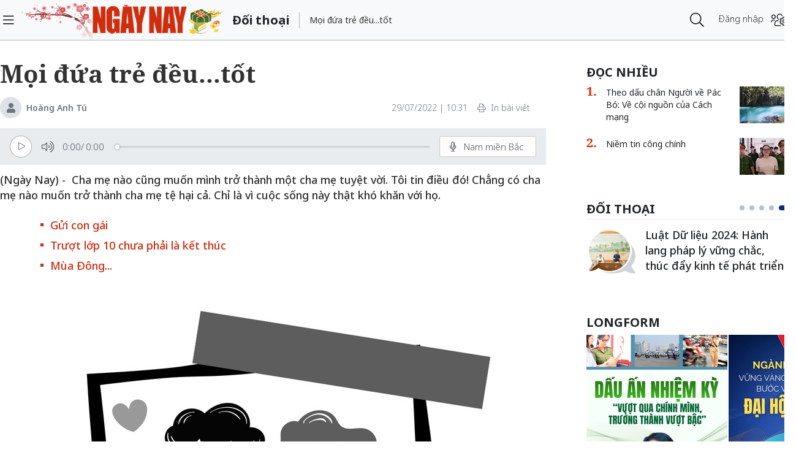

--- FILE ---
content_type: text/html;charset=utf-8
request_url: https://ngaynay.vn/moi-dua-tre-deutot-post123308.html
body_size: 17843
content:
<!DOCTYPE html> <html lang="vi"> <head> <title>Mọi đứa trẻ đều...tốt </title> <meta name="description" content="(Ngày Nay) -  Cha mẹ nào cũng muốn mình trở thành một cha mẹ tuyệt vời. Tôi tin điều đó! Chẳng có cha mẹ nào muốn trở thành cha mẹ tệ hại cả. Chỉ là vì cuộc sống này thật khó khăn với họ."/> <meta name="keywords" content="trẻ em,Mọi đứa trẻ đều tốt"/> <meta name="news_keywords" content="trẻ em,Mọi đứa trẻ đều tốt"/> <meta http-equiv="Content-Type" content="text/html; charset=utf-8"/> <meta http-equiv="X-UA-Compatible" content="IE=edge"/> <meta http-equiv="refresh" content="1200"/> <meta name="revisit-after" content="1 days"/> <meta name="viewport" content="width=device-width, initial-scale=1"/> <meta http-equiv="content-language" content="vi"/> <link rel="dns-prefetch" href="//static.ngaynay.vn"/> <link rel="dns-prefetch" href="//www.google-analytics.com"/> <link rel="dns-prefetch" href="//www.googletagmanager.com"/> <link rel="dns-prefetch" href="//stc.za.zaloapp.com"/> <link rel="dns-prefetch" href="//fonts.googleapis.com"/> <script>var cmsConfig={domainDesktop:"https://ngaynay.vn",domainMobile:"https://ngaynay.vn",domainStatic:"https://static.ngaynay.vn/2020/web",domainLog:"https://log.ngaynay.vn",siteId:0,adsLazy:true,loggingUrl:"https://log.ngaynay.vn/log?data=eyJzaXRlSWQiOjAsICJwbGF0Zm9ybSI6MSwgInVybCI6Imh0dHBzOi8vbmdheW5heS52bi9kb2ktdGhvYWkvIn0="};var USER_AGENT=window.navigator&&window.navigator.userAgent||"";var IS_MOBILE=/Android|webOS|iPhone|iPad|iPod|BlackBerry|Windows Phone|IEMobile|Mobile Safari|Opera Mini/i.test(USER_AGENT);var IS_REDIRECT=false;if(IS_MOBILE&&!getCookie("isMobile")){setCookie("isMobile",1,30);window.location=window.location.pathname+window.location.search;IS_REDIRECT=true}else{if(getCookie("isMobile")){setCookie("isMobile",1,-1);window.location=window.location.pathname+window.location.search;IS_REDIRECT=true}}function setCookie(c,d,b){var f=new Date;f.setTime(f.getTime()+b*24*60*60*1000);var a="expires="+f.toUTCString();document.cookie=c+"="+d+"; "+a+";path=/;"}function getCookie(b){var c=document.cookie.indexOf(b+"=");var a=c+b.length+1;if(!c&&b!==document.cookie.substring(0,b.length)){return null}if(c===-1){return null}var d=document.cookie.indexOf(";",a);if(d===-1){d=document.cookie.length}return unescape(document.cookie.substring(a,d))};</script> <meta name="robots" content="index,follow,noarchive"/> <meta name="GOOGLEBOT" content="index,follow,noarchive"/> <link rel="shortcut icon" href="https://static.ngaynay.vn/2020/web/styles/img/favicon.ico" type="image/x-icon"/> <meta property="fb:pages" content="1100051476686275"/> <link rel="canonical" href="https://ngaynay.vn/moi-dua-tre-deutot-post123308.html"/> <meta property="og:site_name" content=""/> <meta property="og:rich_attachment" content="true"/> <meta property="og:type" content="article"/> <meta property="og:url" content="https://ngaynay.vn/post-123308.html"/> <meta property="og:image" content="https://image.ngaynay.vn/1200x630/Uploaded/2026/bcivtqvp/2022_07_29/tre-con2-6646.jpg"/> <meta property="og:image:width" content="600"/> <meta property="og:image:height" content="315"/> <meta property="og:title" content="Mọi đứa trẻ đều...tốt "/> <meta property="og:description" content="(Ngày Nay) -  Cha mẹ nào cũng muốn mình trở thành một cha mẹ tuyệt vời. Tôi tin điều đó! Chẳng có cha mẹ nào muốn trở thành cha mẹ tệ hại cả. Chỉ là vì cuộc sống này thật khó khăn với họ."/> <meta property="article:tag" content="trẻ em,Mọi đứa trẻ đều tốt"/> <meta property="article:section" content="Đối thoại"/> <meta property="article:published_time" content="2022-07-29T10:31:19+0700"/> <meta property="article:modified_time" content="2022-07-29T10:31:19+0700"/> <link rel="preload" href="https://static-cms-ngaynay.epicdn.me/2020/web/styles/css/main.min-1.7.1.css" as="style"> <link rel="stylesheet" href="https://static-cms-ngaynay.epicdn.me/2020/web/styles/css/main.min-1.7.1.css"/> <script type="text/javascript">(function(d,e,j,h,f,c,b){d.GoogleAnalyticsObject=f;d[f]=d[f]||function(){(d[f].q=d[f].q||[]).push(arguments)},d[f].l=1*new Date();c=e.createElement(j),b=e.getElementsByTagName(j)[0];c.async=1;c.src=h;b.parentNode.insertBefore(c,b)})(window,document,"script","//www.google-analytics.com/analytics.js","ga");if(!IS_REDIRECT){ga("create","UA-70876419-1","auto");ga("create","UA-92738947-1","auto","clientTracker");ga("send","pageview");ga("clientTracker.send","pageview")};</script> <script async src="https://www.googletagmanager.com/gtag/js?id=G-4YTJR59M4V"></script> <script>if(!IS_REDIRECT){window.dataLayer=window.dataLayer||[];function gtag(){dataLayer.push(arguments)}gtag("js",new Date());gtag("config","G-4YTJR59M4V")};</script> <script async defer src="https://static.ngaynay.vn/2020/web/js/analytics.min.js?v=1.0"></script> <script src="https://ngaynay.vn/ads?object_type=2&object_id=9"></script> <script async src="https://sp.zalo.me/plugins/sdk.js"></script> <script type="application/ld+json">{"@context": "http://schema.org","@type": "Organization","name": "","url": "https://ngaynay.vn","logo": "https://static.ngaynay.vn/2020/web/styles/img/ngaynay_share.png","contactPoint": [{"@type": "ContactPoint","telephone": "+84-962-341-234","contactType": "customer service"}]}</script><script type="application/ld+json">{"@context" : "http://schema.org","@type" : "WebSite","name" : "Đối thoại","url" : "https://ngaynay.vn/doi-thoai/"}</script><script type="application/ld+json">{"@context":"http://schema.org","@type":"BreadcrumbList","itemListElement":[{"@type":"ListItem","position":1,"item":{"@id":"https://ngaynay.vn/doi-thoai/","name":"Đối thoại"}}]}</script><script type="application/ld+json">{"@context": "http://schema.org","@type": "NewsArticle","mainEntityOfPage":{"@type":"WebPage","@id":"https://ngaynay.vn/moi-dua-tre-deutot-post123308.html"},"headline": "Mọi đứa trẻ đều...tốt","description": "(Ngày Nay) -  Cha mẹ nào cũng muốn mình trở thành một cha mẹ tuyệt vời. Tôi tin điều đó! Chẳng có cha mẹ nào muốn trở thành cha mẹ tệ hại cả. Chỉ là vì cuộc sống này thật khó khăn với họ.","image": {"@type": "ImageObject","url": "https://image.ngaynay.vn/1200x630/Uploaded/2026/bcivtqvp/2022_07_29/tre-con2-6646.jpg","width" : 720,"height" : 480},"datePublished": "2022-07-29T10:31:19+0700","dateModified": "2022-07-29T10:31:19+0700","author": {"@type": "Person","name": "Hoàng Anh Tú"},"publisher": {"@type": "Organization","name": "","logo": {"@type": "ImageObject","url": "https://static.ngaynay.vn/2020/web/styles/img/ngaynay_share.png"}}}</script></head> <body> <div class="wrapper detail-page "> <header class="site-header"> <div class="container"> <div class="row"> <div class="col-26 order-3"> <div class="page-heading"> <a id="header-article-zone" href="#" class="article-cate"><h2></h2></a> <span class="article-title" id="header-article-title"></span> </div> </div> <div class="col-5 order-2"> <a href="/" class="site-header__logo" title="">NgayNay.vn</a> </div> <div class="col-1 order-1"> <button class="site-header__menu-button h-100"> <i class="fal fa-bars"></i> </button> </div> <div class="col-7 justify-content-end d-flex order-3"> <div class="site-header__more search-login"> <div class="search-wrap"> <input type="text" class="search-input txtsearch" placeholder="Nhập từ khóa tìm kiếm"> <button class="search-button btn_search"><i class="fal fa-search"></i></button> </div> <div class="login-wrap dropdown" id="header-profile"> <a href="javascript:void(0);" class="login-button" onclick="ME.loginDialog();"> <span class="text-login">Đăng nhập</span> <i onclick="ME.loginDialog();" title="Đăng nhập" class="fal fa-users-cog"></i> </a> </div> </div> </div> </div> </div> </header> <nav class="desktop-nav"> <section class="first-nav"> <ul class="menu"> <li> <a href="https://ngaynay.vn" title="Trang chủ">Trang chủ</a> </li> <li data-id="99" class="red-bg "> <a href="https://ngaynay.vn/pay/" title="Special Today">Special Today</a> </li> <li data-id="47" class=""> <a href="https://ngaynay.vn/van-hoa/" title="Văn hoá">Văn hoá</a> </li> <li data-id="73" class=""> <a href="https://ngaynay.vn/giao-duc/" title="Giáo dục">Giáo dục</a> </li> <li data-id="81" class=""> <a href="https://ngaynay.vn/khoa-hoc/" title="Khoa học">Khoa học</a> <i class="fal fa-angle-right"></i> <section class="second-nav"> <h3 class="heading-cate">Khoa học</h3> <ul class="menu__sub"> <li data-id="28"><a href="https://ngaynay.vn/moi-truong/" title="Môi trường">Môi trường</a></li> <li data-id="69"><a href="https://ngaynay.vn/cong-nghe/" title="Công nghệ">Công nghệ</a></li> </ul> </section> </li> <li data-id="83" class=""> <a href="https://ngaynay.vn/di-san/" title="Di sản">Di sản</a> </li> <li data-id="29" class=""> <a href="https://ngaynay.vn/suc-khoe/" title="Sức khỏe">Sức khỏe</a> <i class="fal fa-angle-right"></i> <section class="second-nav"> <h3 class="heading-cate">Sức khỏe</h3> <ul class="menu__sub"> <li data-id="40"><a href="https://ngaynay.vn/song-an-toan/" title="Sống an toàn">Sống an toàn</a></li> <li data-id="42"><a href="https://ngaynay.vn/dinh-duong/" title="Dinh dưỡng">Dinh dưỡng</a></li> <li data-id="44"><a href="https://ngaynay.vn/thuoc-hay/" title="Thuốc hay">Thuốc hay</a></li> </ul> </section> </li> <li data-id="3" class=""> <a href="https://ngaynay.vn/tam-nhin-unesco/" title="Tầm nhìn UNESCO">Tầm nhìn UNESCO</a> </li> <li data-id="30" class=""> <a href="https://ngaynay.vn/du-lich/" title="Du lịch">Du lịch</a> <i class="fal fa-angle-right"></i> <section class="second-nav"> <h3 class="heading-cate">Du lịch</h3> <ul class="menu__sub"> <li data-id="45"><a href="https://ngaynay.vn/diem-den/" title="Điểm đến">Điểm đến</a></li> <li data-id="46"><a href="https://ngaynay.vn/trai-nghiem/" title="Trải nghiệm">Trải nghiệm</a></li> <li data-id="49"><a href="https://ngaynay.vn/khach-san/" title="Khách sạn">Khách sạn</a></li> <li data-id="50"><a href="https://ngaynay.vn/am-thuc/" title="Ẩm thực">Ẩm thực</a></li> <li data-id="48"><a href="https://ngaynay.vn/phuong-tien/" title="Phương tiện">Phương tiện</a></li> </ul> </section> </li> <li data-id="80" class=""> <a href="https://ngaynay.vn/Datnuoc-Connguoi/" title="Đất nước - Con người">Đất nước - Con người</a> </li> <li data-id="5" class=""> <a href="https://ngaynay.vn/the-gioi/" title="Thế giới">Thế giới</a> <i class="fal fa-angle-right"></i> <section class="second-nav"> <h3 class="heading-cate">Thế giới</h3> <ul class="menu__sub"> <li data-id="7"><a href="https://ngaynay.vn/binh-luan/" title="Bình luận">Bình luận</a></li> <li data-id="35"><a href="https://ngaynay.vn/ho-so/" title="Hồ sơ">Hồ sơ</a></li> </ul> </section> </li> <li data-id="2" class=""> <a href="https://ngaynay.vn/van-hoa-doanh-nghiep/" title="Văn hóa Doanh nghiệp">Văn hóa Doanh nghiệp</a> </li> <li data-id="16" class=""> <a href="https://ngaynay.vn/khong-gian-song-1/" title="Không gian sống">Không gian sống</a> </li> <li data-id="100" class=""> <a href="https://ngaynay.vn/phat-trien-ben-vung/" title="Phát triển bền vững">Phát triển bền vững</a> <i class="fal fa-angle-right"></i> <section class="second-nav"> <h3 class="heading-cate">Phát triển bền vững</h3> <ul class="menu__sub"> <li data-id="102"><a href="https://ngaynay.vn/chuyen-doi-so/" title="Chuyển đổi số">Chuyển đổi số</a></li> <li data-id="103"><a href="https://ngaynay.vn/kinh-te-xanh/" title="Kinh tế xanh">Kinh tế xanh</a></li> <li data-id="101"><a href="https://ngaynay.vn/csr/" title="CSR">CSR</a></li> </ul> </section> </li> <li data-id="104" class=""> <a href="https://ngaynay.vn/xu-huong/" title="Xu hướng">Xu hướng</a> <i class="fal fa-angle-right"></i> <section class="second-nav"> <h3 class="heading-cate">Xu hướng</h3> <ul class="menu__sub"> <li data-id="105"><a href="https://ngaynay.vn/lam-dep-1/" title="Làm đẹp">Làm đẹp</a></li> <li data-id="107"><a href="https://ngaynay.vn/thoi-trang/" title="Thời trang">Thời trang</a></li> <li data-id="108"><a href="https://ngaynay.vn/tieu-dung/" title="Tiêu dùng">Tiêu dùng</a></li> <li data-id="109"><a href="https://ngaynay.vn/giai-tri-1/" title="Giải trí">Giải trí</a></li> <li data-id="106"><a href="https://ngaynay.vn/the-thao-1/" title="Thể thao">Thể thao</a></li> <li data-id="110"><a href="https://ngaynay.vn/talk/" title="Talk &amp; See">Talk &amp; See</a></li> <li data-id="111"><a href="https://ngaynay.vn/trending/" title="Trending">Trending</a></li> </ul> </section> </li> <li><span class="w-100 border-top mt-3 mb-3"></span></li> <li data-id="91" class=""> <a href="https://ngaynay.vn/phatgiao/" title="Phật giáo" target="_blank">Phật giáo</a> </li> <li data-id="68" class=""> <a href="https://ngaynay.vn/xe/" title="Xe và Công nghệ" target="_blank">Xe và Công nghệ</a> </li> <li data-id="98" class=""> <a href="https://ngaynay.vn/e-paper/" title="E-PAPER">E-PAPER</a> </li> <li data-id="78" class=""> <a href="https://ngaynay.vn/news-game/" title="News Game">News Game</a> </li> <li data-id="77" class=""> <a href="https://ngaynay.vn/Longform/" title="Longform">Longform</a> </li> </ul> </section> </nav> <div class="site-body"> <div class="container"> <div class="row justify-content-between"> <div class="col"> <ul class="breadcrumb breadcrumb--detail"> <li class="main-cate is-active"> <a href="https://ngaynay.vn/doi-thoai/" title="Đối thoại">Đối thoại</a> </li> </ul> </div> <div class="w-100"></div> <div class="col-27"> <article class="article"> <header class="article__header"> <h1 class="article__title cms-title"> Mọi đứa trẻ đều...tốt </h1> <div class="article__meta"> <span class="author-zone"> <i class="fal fa-user"></i> <a href="#" title="Hoàng Anh Tú" class="name cms-author">Hoàng Anh Tú</a> </span> <span class="time"> <time datetime="2022-07-29T10:31:19+0700">29/07/2022 | 10:31</time> <meta class="cms-date" itemprop="datePublished" content="2022-07-29T10:31:19+0700"> </span> <a href="javascript:voice(0);" class="print sendprint"> <i class="fal fa-print"></i> <span>In bài viết</span> </a> <div class="social-share"> <div class="fb-wrap"> <div class="fb-like" data-href="https://ngaynay.vn/post-123308.html" data-width="" data-layout="button_count" data-action="like" data-size="small" data-share="true"></div> </div> </div> </div> <div style="display: none" class="tts-player" data-src="https://cms-tts-ai.zdn.vn/ea27b7d58601e7776940f254c2503ccc/69722db2/ngaynay/2022/07/29/123308/1.m4a" data-index="0"> <video class="player"> <source data-src="https://cms-tts-ai.zdn.vn/ea27b7d58601e7776940f254c2503ccc/69722db2/ngaynay/2022/07/29/123308/1.m4a"> </video> </div> <div style="display: none" class="tts-player" data-src="https://cms-tts-ai.zdn.vn/6db1d72ed3273669e3eb7fa7340cd69c/69722db2/ngaynay/2022/07/29/123308/2.m4a" data-index="1"> <video class="player"> <source data-src="https://cms-tts-ai.zdn.vn/6db1d72ed3273669e3eb7fa7340cd69c/69722db2/ngaynay/2022/07/29/123308/2.m4a"> </video> </div> <div style="display: none" class="tts-player" data-src="https://cms-tts-ai.zdn.vn/9c360022737d63d9b0a28acd9a0fb117/69722db2/ngaynay/2022/07/29/123308/6.m4a" data-index="2"> <video class="player"> <source data-src="https://cms-tts-ai.zdn.vn/9c360022737d63d9b0a28acd9a0fb117/69722db2/ngaynay/2022/07/29/123308/6.m4a"> </video> </div> <div style="display: none" class="tts-player" data-src="https://cms-tts-ai.zdn.vn/4e16cf1c739c129e331973d9c2049934/69722db2/ngaynay/2022/07/29/123308/7.m4a" data-index="3"> <video class="player"> <source data-src="https://cms-tts-ai.zdn.vn/4e16cf1c739c129e331973d9c2049934/69722db2/ngaynay/2022/07/29/123308/7.m4a"> </video> </div> <div class="bm-player is-active"> <div class="left"> <button class="play-button"> <span><i class="fi-play"></i></span> </button> <span class="mute-wrap"> <button class="mute-button"> <i class="fi-volume"></i> </button> <div class="volume-slider" id="volume-slider"> <div class="volume-slider-handle"></div> </div> </span> <div class="time-display"> <span class="current">0:00</span> <span class="separator"> / </span> <span class="duration">0:00</span> <span class="live"></span> </div> <div class="progress-bar" id="progress-bar"> <span class="bg"></span> <div class="wrap-recent"> <span class="fill-recent"> <span class="current_time">0:00</span> </span> </div> </div> </div> <div class="right"> <span> <button class="select-voice" data-toggle="dropdown" id="bm-player-dropdownbtn" aria-haspopup="true" aria-expanded="false"> <i class="fi-microphone-alt"></i> <span>Nam miền Bắc</span> </button> <div class="dropdown-menu bm-dropdown-menu voice-board" aria-labelledby="bm-player-dropdownbtn"> <ul> <li> <div class="voice-name" data-display-name="Nam miền Bắc" data-voice-id="1"> <i class="fi-waveform"></i> <span>Nam miền Bắc</span> </div> </li> <li> <div class="voice-name" data-display-name="Nữ miền Bắc" data-voice-id="2"> <i class="fi-waveform"></i> <span>Nữ miền Bắc</span> </div> </li> <li> <div class="voice-name" data-display-name="Nữ miền Nam" data-voice-id="3"> <i class="fi-waveform"></i> <span>Nữ miền Nam</span> </div> </li> <li> <div class="voice-name" data-display-name="Nam miền Nam" data-voice-id="4"> <i class="fi-waveform"></i> <span>Nam miền Nam</span> </div> </li> </ul> </div> </span> <button class="close-player"></button> </div> </div> <div class="clearfix"></div> <div class="article__sapo cms-desc"> (Ngày Nay) -&nbsp; Cha mẹ nào cũng muốn mình trở thành một cha mẹ tuyệt vời. Tôi tin điều đó! Chẳng có cha mẹ nào muốn trở thành cha mẹ tệ hại cả. Chỉ là vì cuộc sống này thật khó khăn với họ.</div> <div id="adsWeb_AdsArticleAfterSapo" class="banner clearfix" data-platform="1" data-position="Web_AdsArticleAfterSapo"> <script>if(typeof Web_AdsArticleAfterSapo!="undefined"){window.CMS_BANNER.pushAds(Web_AdsArticleAfterSapo,"adsWeb_AdsArticleAfterSapo")}else{document.getElementById("adsWeb_AdsArticleAfterSapo").style.display="none"};</script> </div> <div class="article__relate-1 cms-relate"> <div class="box-content"> <article class="story"> <h5 class="story__heading"> <a class="cms-link" href="https://ngaynay.vn/gui-con-gai-post122846.html" title="Gửi con gái "> Gửi con gái </a> </h5> </article> <article class="story"> <h5 class="story__heading"> <a class="cms-link" href="https://ngaynay.vn/truot-lop-10-chua-phai-la-ket-thuc-post122845.html" title="Trượt lớp 10 chưa phải là kết thúc"> Trượt lớp 10 chưa phải là kết thúc </a> </h5> </article> <article class="story"> <h5 class="story__heading"> <a class="cms-link" href="https://ngaynay.vn/mua-dong-post122593.html" title="Mùa Đông... "> Mùa Đông... </a> </h5> </article> </div> </div> </header> <div class="article__body cms-body " itemprop="articleBody"> <table class="picture" align="center"> <tbody> <tr> <td class="pic"><img data-image-id="320982" src="[data-uri]" data-width="3000" data-height="3000" data-photo-original-src="" cms-photo-caption="" class="lazyload cms-photo" data-src="https://image.ngaynay.vn/w760/Uploaded/2026/bcivtqvp/2022_07_29/tre-con2-4578.jpg" alt="Mọi đứa trẻ đều...tốt ảnh 1"></td> </tr> <tr> </tr> </tbody> </table> <p style="text-align: justify;">Cha mẹ nào mà không muốn con chính trực, trung thực đúng không? Nhưng đôi khi chúng ta vẫn phải nói dối trước mặt con khi từ chối lời mời, rủ của bạn bè, khi trả lời một ai đó mà chúng ta không thể thẳng thắn, thành thật với họ, sợ họ tổn thương, nên chúng ta nói dối. </p> <p style="text-align: justify;">Còn chưa kể, vì cuộc sống này quá khó khăn, đôi khi ta phải gù lưng để sống, phải quanh co để tránh, phải dối trá để bảo vệ bản thân và gia đình, thậm chí, phải làm sai để có tiền cho con ăn học, cho sinh hoạt gia đình, cho công ăn việc làm.</p> <p style="text-align: justify;">Ngay cả những thú vui mà hầu hết cha mẹ đều rất thích thú như chụp ảnh con đăng Facebook. Bắt con buông điện thoại xuống, ra ngoài kia vận động cơ thể đi. Rồi chúng ta khư khư chiếc điện thoại, chụp hình con đang chơi, hì hụi tìm câu chữ viết status để lấy thật nhiều like.</p> <p style="text-align: justify;">Rồi còn cả tá ví dụ khác như dạy con không được nói xấu bạn bè nhưng chính ta lại thị phi về những người xung quanh, thậm chí, những người xa lạ... Chúng ta chứ không phải nền giáo dục nước nhà đã làm ra con cái chúng ta. Chúng ta chứ không phải những đứa bạn xấu của con mới khiến con cái chúng ta hư. </p> <p style="text-align: justify;">Tôi vẫn bảo lưu quan điểm: Con cái hư là do cha mẹ hỏng. Tôi nhìn hàng ngàn đứa trẻ hư rồi và tất thảy chúng đều được sinh ra bởi những cha mẹ hỏng. Có thể cha mẹ chúng rất hiền lành, công dân tốt nhưng họ hỏng vì họ không đủ kiến thức dạy con, họ phải mưu sinh đến quên cả bản thân họ. </p> <p style="text-align: justify;">Tôi không trách họ vì ai cũng phải làm lụng để tồn tại nhưng sinh con ra và để con như cây cỏ thì sai rồi. Ít nhất, hãy để con biết trân trọng và xót xa với nỗi vất vả của cha mẹ chứ đừng là cày như trâu hy sinh cuộc đời mình rồi mong đứa trẻ tự nhận ra. Nên tôi không thích những tấm gương bà mẹ quét rác, ăn cơm độn sắn nuôi con đỗ 3 trường đại học. Dù nó truyền cảm hứng cho nhiều người nhưng nó khiến tôi đau lòng. </p> <p style="text-align: justify;">Nếu tôi là đứa con đó, tôi sẽ từ chối đỗ đại học, tôi sẽ đi làm để đỡ đần cho mẹ. Bởi đại học không phải đũa phép giúp gia đình tôi thoát nghèo. Bao nhiêu cha mẹ cố kiết cho con đỗ đại học nhưng rồi con cái ra trường lương ba cọc ba đồng nuôi thân chẳng đủ, bố mẹ nghèo vẫn hoàn nghèo, thậm chí tệ hại hơn?</p> <div class="ads_middle"> <div id="adsWeb_AdsArticleMiddle" class="banner fyi" data-platform="1" data-position="Web_AdsArticleMiddle"> <script>if(typeof Web_AdsArticleMiddle!="undefined"){window.CMS_BANNER.pushAds(Web_AdsArticleMiddle,"adsWeb_AdsArticleMiddle")}else{document.getElementById("adsWeb_AdsArticleMiddle").style.display="none"};</script> </div> </div> <p style="text-align: justify;">Không! Tôi không lên án các bậc cha mẹ đâu. Chúng ta vẫn cứ là những cha mẹ dốc lòng vì con. Chúng ta vẫn xứng đáng để có được một đứa con tốt cho dẫu chúng ta sửa mình không được. </p> <p style="text-align: justify;">Bởi tôi tin vào vế thứ hai của mình: Đứa trẻ tốt không phải do cha mẹ hoàn hảo. Là do chính đứa trẻ đó tuyệt vời. Một đứa trẻ tốt là do chúng biết lọc lựa điều tốt từ cha mẹ, tha thứ và bao dung cho những lỗi lầm mà cha mẹ phạm phải, biết thương và xót cha mẹ mình. Tin tôi đi, lũ trẻ của chúng ta luôn là vậy. </p> <p style="text-align: justify;">Những tố chất này luôn mặc định trong mỗi đứa trẻ chờ cha mẹ kích hoạt thôi. Bằng việc TIN vào chúng. </p> <p style="text-align: justify;">Bằng việc KHUYẾN KHÍCH chúng. </p> <p style="text-align: justify;">Bằng việc CHIA SẺ nhiều hơn với chúng. </p> <p style="text-align: justify;">Tâm sự cũng được, tâm thư cũng được, rủ rỉ cũng được… cha mẹ hãy cứ bày biện lòng yêu thương con của mình ra cho con thấy đi. </p> <div class="article__author"> <span class="cms-author">Hoàng Anh Tú</span> </div> </div> <div id="adsWeb_AdsArticleAfterBody" class="banner clearfix" data-platform="1" data-position="Web_AdsArticleAfterBody"> <script>if(typeof Web_AdsArticleAfterBody!="undefined"){window.CMS_BANNER.pushAds(Web_AdsArticleAfterBody,"adsWeb_AdsArticleAfterBody")}else{document.getElementById("adsWeb_AdsArticleAfterBody").style.display="none"};</script> </div> <div class="social-btn-group article__share"> <a href="javascript:void(0);" data-href="https://ngaynay.vn/post-123308.html" class="social facebook" rel="facebook" title="Chia sẻ qua Facebook"><i class="fab fa-facebook"></i></a> <a href="javascript:void(0);" data-href="https://ngaynay.vn/post-123308.html" class="social twitter" rel="twitter" title="Chia sẻ qua Twitter"><i class="fab fa-twitter-square"></i></a> <a href="javascript:void(0);" data-href="https://ngaynay.vn/post-123308.html" title="Chia sẻ qua Zalo" class="zalo zalo-share-button" data-oaid="3598193545128011577" data-layout="icon" data-customize="true"><i class="icon icon--social-zalo"></i></a> </div> <div class="article__tag clearfix"> <div class="box-heading"><i class="fas fa-tags"></i></div> <div class="box-content"> <a href="https://ngaynay.vn/tre-em-tag131198.html" title="trẻ em">trẻ em</a> <a href="https://ngaynay.vn/moi-dua-tre-deu-tot-tag146967.html" title="Mọi đứa trẻ đều tốt">Mọi đứa trẻ đều tốt</a> </div> </div> <div id="adsWeb_AdsArticleAfterTag" class="banner clearfix" data-platform="1" data-position="Web_AdsArticleAfterTag"> <script>if(typeof Web_AdsArticleAfterTag!="undefined"){window.CMS_BANNER.pushAds(Web_AdsArticleAfterTag,"adsWeb_AdsArticleAfterTag")}else{document.getElementById("adsWeb_AdsArticleAfterTag").style.display="none"};</script> </div> <div class="article-comment" data-id="123308" data-type="20"></div> <div id="adsWeb_AdsArticleAfterComment" class="banner clearfix" data-platform="1" data-position="Web_AdsArticleAfterComment"> <script>if(typeof Web_AdsArticleAfterComment!="undefined"){window.CMS_BANNER.pushAds(Web_AdsArticleAfterComment,"adsWeb_AdsArticleAfterComment")}else{document.getElementById("adsWeb_AdsArticleAfterComment").style.display="none"};</script> </div> </article> </div> <div class="col-10"> <div class="sidebar"> <div id="adsWeb_AdsRightTop" class="banner clearfix" data-platform="1" data-position="Web_AdsRightTop"> <script>if(typeof Web_AdsRightTop!="undefined"){window.CMS_BANNER.pushAds(Web_AdsRightTop,"adsWeb_AdsRightTop")}else{document.getElementById("adsWeb_AdsRightTop").style.display="none"};</script> </div> <div class="box-style-7"> <div class="box-heading"><h3><a href="#" title="Đọc nhiều"><span>Đọc nhiều</span></a></h3></div> <div class="box-content"> <article class="story"> <figure class="story__thumb"> <a href="https://ngaynay.vn/theo-dau-chan-nguoi-ve-pac-bo-ve-coi-nguon-cua-cach-mang-post166869.html" title="Theo dấu chân Người về Pác Bó: Về cội nguồn của Cách mạng"> <img class="lazyload" src="[data-uri]" data-src="https://image.ngaynay.vn/80x60/Uploaded/2026/ycgvppwi/2025_11_28/anh-1-7376-4656.png" alt="Dòng suối Lê-nin trong vắt dưới ánh nắng"> </a> </figure> <h5 class="story__heading"> <a class="cms-link" href="https://ngaynay.vn/theo-dau-chan-nguoi-ve-pac-bo-ve-coi-nguon-cua-cach-mang-post166869.html" title="Theo dấu chân Người về Pác Bó: Về cội nguồn của Cách mạng"> Theo dấu chân Người về Pác Bó: Về cội nguồn của Cách mạng </a> </h5> </article> <article class="story"> <figure class="story__thumb"> <a href="https://ngaynay.vn/niem-tin-cong-chinh-post164969.html" title="Niềm tin công chính"> <img class="lazyload" src="[data-uri]" data-src="https://image.ngaynay.vn/80x60/Uploaded/2026/znaeng/2025_10_04/anh-man-hinh-2025-10-03-luc-212952-1759501800675478062637-4240-7450.jpg" alt="Bà Hoàng Thị Hường (còn gọi Hoàng Hường, 38 tuổi) vừa bị Cơ quan Cảnh sát điều tra, Bộ Công an khởi tố ngày 3/10."> </a> </figure> <h5 class="story__heading"> <a class="cms-link" href="https://ngaynay.vn/niem-tin-cong-chinh-post164969.html" title="Niềm tin công chính"> Niềm tin công chính </a> </h5> </article> </div> </div> <div class="slider-style-4"> <div class="box-heading"> <h2><a href="https://ngaynay.vn/doi-thoai/" title="Đối thoại"><span>Đối thoại</span></a></h2> <div class="dots-container"></div> </div> <div class="box-content"> <div class="wrap"> <article class="story"> <figure class="story__thumb"> <a href="https://ngaynay.vn/theo-dau-chan-nguoi-ve-pac-bo-ve-coi-nguon-cua-cach-mang-post166869.html" title="Theo dấu chân Người về Pác Bó: Về cội nguồn của Cách mạng"> <img data-lazy="https://image.ngaynay.vn/100x100/Uploaded/2026/ycgvppwi/2025_11_28/anh-1-7376-4656.png" alt="Dòng suối Lê-nin trong vắt dưới ánh nắng"> </a> </figure> <h5 class="story__heading"> <a class="cms-link" href="https://ngaynay.vn/theo-dau-chan-nguoi-ve-pac-bo-ve-coi-nguon-cua-cach-mang-post166869.html" title="Theo dấu chân Người về Pác Bó: Về cội nguồn của Cách mạng"> Theo dấu chân Người về Pác Bó: Về cội nguồn của Cách mạng </a> </h5> <div class="story__meta"> <a class="author" href="#" title="Hoàng Anh - Xuân Đức">Hoàng Anh - Xuân Đức</a> </div> </article> <article class="story"> <figure class="story__thumb"> <a href="https://ngaynay.vn/niem-tin-cong-chinh-post164969.html" title="Niềm tin công chính"> <img data-lazy="https://image.ngaynay.vn/100x100/Uploaded/2026/znaeng/2025_10_04/anh-man-hinh-2025-10-03-luc-212952-1759501800675478062637-4240-7450.jpg" alt="Bà Hoàng Thị Hường (còn gọi Hoàng Hường, 38 tuổi) vừa bị Cơ quan Cảnh sát điều tra, Bộ Công an khởi tố ngày 3/10."> </a> </figure> <h5 class="story__heading"> <a class="cms-link" href="https://ngaynay.vn/niem-tin-cong-chinh-post164969.html" title="Niềm tin công chính"> Niềm tin công chính </a> </h5> <div class="story__meta"> <a class="author" href="#" title="Phạm Gia Hiền">Phạm Gia Hiền</a> </div> </article> <article class="story"> <figure class="story__thumb"> <a href="https://ngaynay.vn/luat-du-lieu-2024-hoan-thien-quan-ly-nha-nuoc-thuc-day-chinh-phu-so-va-kinh-te-so-post164155.html" title="Luật Dữ liệu 2024: Hoàn thiện quản lý nhà nước, thúc đẩy chính phủ số và kinh tế số"> <img data-lazy="https://image.ngaynay.vn/100x100/Uploaded/2026/wpxlldxwp/2025_09_09/anh-chup-man-hinh-2025-09-09-luc-064637-5419-5998.png" alt="Luật Dữ liệu góp phần phục vụ công cuộc chuyển đổi số quốc gia, xây dựng Chính phủ điện tử, Chính phủ số, kinh tế số, xã hội số"> </a> </figure> <h5 class="story__heading"> <a class="cms-link" href="https://ngaynay.vn/luat-du-lieu-2024-hoan-thien-quan-ly-nha-nuoc-thuc-day-chinh-phu-so-va-kinh-te-so-post164155.html" title="Luật Dữ liệu 2024: Hoàn thiện quản lý nhà nước, thúc đẩy chính phủ số và kinh tế số"> Luật Dữ liệu 2024: Hoàn thiện quản lý nhà nước, thúc đẩy chính phủ số và kinh tế số </a> </h5> <div class="story__meta"> </div> </article> <article class="story"> <figure class="story__thumb"> <a href="https://ngaynay.vn/luat-du-lieu-2024-tai-nguyen-du-lieu-phat-trien-toan-dien-kinh-te-so-post164154.html" title="Luật Dữ liệu 2024: Tài nguyên dữ liệu, phát triển toàn diện kinh tế số"> <img data-lazy="https://image.ngaynay.vn/100x100/Uploaded/2026/wpxlldxwp/2025_09_09/anh-chup-man-hinh-2025-09-09-luc-064129-810-8368.png" alt="Đại tướng Lương Tam Quang - Bộ trưởng Bộ Công an phát biểu về sàn dữ liệu tại Việt Nam."> </a> </figure> <h5 class="story__heading"> <a class="cms-link" href="https://ngaynay.vn/luat-du-lieu-2024-tai-nguyen-du-lieu-phat-trien-toan-dien-kinh-te-so-post164154.html" title="Luật Dữ liệu 2024: Tài nguyên dữ liệu, phát triển toàn diện kinh tế số"> Luật Dữ liệu 2024: Tài nguyên dữ liệu, phát triển toàn diện kinh tế số </a> </h5> <div class="story__meta"> </div> </article> <article class="story"> <figure class="story__thumb"> <a href="https://ngaynay.vn/luat-du-lieu-2024-hanh-lang-phap-ly-vung-chac-thuc-day-kinh-te-phat-trien-post163561.html" title="Luật Dữ liệu 2024: Hành lang pháp lý vững chắc, thúc đẩy kinh tế phát triển"> <img data-lazy="https://image.ngaynay.vn/100x100/Uploaded/2026/wpxlldxwp/2025_08_21/c1-5331-9117.png" alt="Hình ảnh: Đại biểu Quốc hội họp tổ, đề xuất thúc đẩy kinh tế dữ liệu phát triển. Ảnh: TTXVN"> </a> </figure> <h5 class="story__heading"> <a class="cms-link" href="https://ngaynay.vn/luat-du-lieu-2024-hanh-lang-phap-ly-vung-chac-thuc-day-kinh-te-phat-trien-post163561.html" title="Luật Dữ liệu 2024: Hành lang pháp lý vững chắc, thúc đẩy kinh tế phát triển"> Luật Dữ liệu 2024: Hành lang pháp lý vững chắc, thúc đẩy kinh tế phát triển </a> </h5> <div class="story__meta"> </div> </article> </div> </div> </div> <div class="slider-style-5"> <div class="box-heading"> <h2><a href="https://ngaynay.vn/Longform/" title="Longform"><span>Longform</span><i class="icon icon--sunset"></i></a></h2> </div> <div class="box-content"> <div class="wrap"> <article class="story"> <figure class="story__thumb"> <a href="https://ngaynay.vn/nganh-tai-chinh-vung-vang-cung-dat-nuoc-buoc-vao-nhiem-ky-dai-hoi-dang-xiv-post168614.html" title="Ngành Tài chính vững vàng cùng đất nước bước vào nhiệm kỳ Đại hội Đảng XIV"> <img data-lazy="https://image.ngaynay.vn/230x355/Uploaded/2026/jqkpvowk/2026_01_21/blue-white-modern-investment-presentation-1800-x-3200-px-1-3731-7602.png" alt="Ngành Tài chính vững vàng cùng đất nước bước vào nhiệm kỳ Đại hội Đảng XIV"> </a> </figure> <h5 class="story__heading"> <a class="cms-link" href="https://ngaynay.vn/nganh-tai-chinh-vung-vang-cung-dat-nuoc-buoc-vao-nhiem-ky-dai-hoi-dang-xiv-post168614.html" title="Ngành Tài chính vững vàng cùng đất nước bước vào nhiệm kỳ Đại hội Đảng XIV"> Ngành Tài chính vững vàng cùng đất nước bước vào nhiệm kỳ Đại hội Đảng XIV <i class="icon icon--longform"></i> </a> </h5> <div class="story__meta"> <time datetime="2026-01-21T13:55:02+0700"> 21/01/2026 13:55 </time></div> </article> <article class="story"> <figure class="story__thumb"> <a href="https://ngaynay.vn/toan-van-bao-cao-cua-ban-chap-hanh-trung-uong-dang-khoa-xiii-ve-cac-van-kien-trinh-dai-hoi-xiv-cua-dang-post168575.html" title="Toàn văn Báo cáo của Ban Chấp hành Trung ương Đảng khóa XIII về các văn kiện trình Đại hội XIV của Đảng"> <img data-lazy="https://image.ngaynay.vn/230x355/Uploaded/2026/jqkpvowk/2026_01_20/do-vang-don-gian-thong-bao-nghi-le-loi-chuc-mung-ngay-quoc-khanh-viet-nam-29-304-15-banner-1800-x-3200-px-4567-9263.png" alt="Toàn văn Báo cáo của Ban Chấp hành Trung ương Đảng khóa XIII về các văn kiện trình Đại hội XIV của Đảng"> </a> </figure> <h5 class="story__heading"> <a class="cms-link" href="https://ngaynay.vn/toan-van-bao-cao-cua-ban-chap-hanh-trung-uong-dang-khoa-xiii-ve-cac-van-kien-trinh-dai-hoi-xiv-cua-dang-post168575.html" title="Toàn văn Báo cáo của Ban Chấp hành Trung ương Đảng khóa XIII về các văn kiện trình Đại hội XIV của Đảng"> Toàn văn Báo cáo của Ban Chấp hành Trung ương Đảng khóa XIII về các văn kiện trình Đại hội XIV của Đảng <i class="icon icon--longform"></i> </a> </h5> <div class="story__meta"> <time datetime="2026-01-20T10:31:00+0700"> 20/01/2026 10:31 </time></div> </article> <article class="story"> <figure class="story__thumb"> <a href="https://ngaynay.vn/xay-dung-dang-bo-quan-doi-mau-muc-tieu-bieu-ngang-tam-nhiem-vu-post168561.html" title="Xây dựng Đảng bộ Quân đội mẫu mực, tiêu biểu, ngang tầm nhiệm vụ"> <img data-lazy="https://image.ngaynay.vn/230x355/Uploaded/2026/znaeng/2026_01_19/trang-vang-xanh-la-dam-don-gian-thanh-lich-thong-bao-lich-nghi-tet-duong-lich-nguyen-dan-viet-nam-facebook-post-1800-x-3200-px-6230-9148.png" alt="Xây dựng Đảng bộ Quân đội mẫu mực, tiêu biểu, ngang tầm nhiệm vụ"> </a> </figure> <h5 class="story__heading"> <a class="cms-link" href="https://ngaynay.vn/xay-dung-dang-bo-quan-doi-mau-muc-tieu-bieu-ngang-tam-nhiem-vu-post168561.html" title="Xây dựng Đảng bộ Quân đội mẫu mực, tiêu biểu, ngang tầm nhiệm vụ"> Xây dựng Đảng bộ Quân đội mẫu mực, tiêu biểu, ngang tầm nhiệm vụ <i class="icon icon--longform"></i> </a> </h5> <div class="story__meta"> <time datetime="2026-01-19T22:14:28+0700"> 19/01/2026 22:14 </time></div> </article> <article class="story"> <figure class="story__thumb"> <a href="https://ngaynay.vn/thu-do-ha-noi-voi-su-menh-tien-phong-san-sang-hien-thuc-hoa-tam-nhin-dai-hoi-lan-thu-xiv-cua-dang-post168537.html" title="Thủ đô Hà Nội với sứ mệnh tiên phong, sẵn sàng hiện thực hóa tầm nhìn Đại hội lần thứ XIV của Đảng"> <img data-lazy="https://image.ngaynay.vn/230x355/Uploaded/2026/znaeng/2026_01_19/banner-le-tong-ket-tat-nien-tiec-cuoi-nam-hien-dai-xanh-1800-x-3200-px-3-6885-8484.png" alt="Thủ đô Hà Nội với sứ mệnh tiên phong, sẵn sàng hiện thực hóa tầm nhìn Đại hội lần thứ XIV của Đảng"> </a> </figure> <h5 class="story__heading"> <a class="cms-link" href="https://ngaynay.vn/thu-do-ha-noi-voi-su-menh-tien-phong-san-sang-hien-thuc-hoa-tam-nhin-dai-hoi-lan-thu-xiv-cua-dang-post168537.html" title="Thủ đô Hà Nội với sứ mệnh tiên phong, sẵn sàng hiện thực hóa tầm nhìn Đại hội lần thứ XIV của Đảng"> Thủ đô Hà Nội với sứ mệnh tiên phong, sẵn sàng hiện thực hóa tầm nhìn Đại hội lần thứ XIV của Đảng <i class="icon icon--longform"></i> </a> </h5> <div class="story__meta"> <time datetime="2026-01-19T14:49:28+0700"> 19/01/2026 14:49 </time></div> </article> <article class="story"> <figure class="story__thumb"> <a href="https://ngaynay.vn/dau-an-nhiem-ky-vuot-qua-chinh-minh-truong-thanh-vuot-bac-post168549.html" title="Dấu ấn nhiệm kỳ: &quot;Vượt qua chính mình, trưởng thành vượt bậc&quot;"> <img data-lazy="https://image.ngaynay.vn/230x355/Uploaded/2026/jqkpvowk/2026_01_19/beige-black-bold-simple-travel-youtube-thumbnail-1800-x-3200-px-1-7101-6422.png" alt="Dấu ấn nhiệm kỳ: &quot;Vượt qua chính mình, trưởng thành vượt bậc&quot;"> </a> </figure> <h5 class="story__heading"> <a class="cms-link" href="https://ngaynay.vn/dau-an-nhiem-ky-vuot-qua-chinh-minh-truong-thanh-vuot-bac-post168549.html" title="Dấu ấn nhiệm kỳ: &quot;Vượt qua chính mình, trưởng thành vượt bậc&quot;"> Dấu ấn nhiệm kỳ: &quot;Vượt qua chính mình, trưởng thành vượt bậc&quot; <i class="icon icon--longform"></i> </a> </h5> <div class="story__meta"> <time datetime="2026-01-19T14:46:10+0700"> 19/01/2026 14:46 </time></div> </article> </div> </div> </div> <div id="adsWeb_AdsRightSticky" class="banner clearfix" data-platform="1" data-position="Web_AdsRightSticky"> <script>if(typeof Web_AdsRightSticky!="undefined"){window.CMS_BANNER.pushAds(Web_AdsRightSticky,"adsWeb_AdsRightSticky")}else{document.getElementById("adsWeb_AdsRightSticky").style.display="none"};</script> </div> </div> </div> </div> <div class="row justify-content-between more-story-detail mt-6"> <div class="col"> <div class="box-heading"><h2><a href="https://ngaynay.vn/doi-thoai/" title="Đối thoại"><span>Cùng chuyên mục</span><i class="icon icon--duplicate"></i></a></h2> </div> </div> <div class="w-100"></div> <div class="col-9"> <article class="story"> <figure class="story__thumb"> <a href="https://ngaynay.vn/theo-dau-chan-nguoi-ve-pac-bo-ve-coi-nguon-cua-cach-mang-post166869.html" title="Theo dấu chân Người về Pác Bó: Về cội nguồn của Cách mạng"> <img class="lazyload" src="[data-uri]" data-src="https://image.ngaynay.vn/330x186/Uploaded/2026/ycgvppwi/2025_11_28/anh-1-7376-4656.png" alt="Dòng suối Lê-nin trong vắt dưới ánh nắng"> </a> </figure> <h3 class="story__heading"> <a class="cms-link" href="https://ngaynay.vn/theo-dau-chan-nguoi-ve-pac-bo-ve-coi-nguon-cua-cach-mang-post166869.html" title="Theo dấu chân Người về Pác Bó: Về cội nguồn của Cách mạng"> Theo dấu chân Người về Pác Bó: Về cội nguồn của Cách mạng </a> </h3> <div class="story__meta"> <time datetime="2025-11-28T19:07:33+0700"> 28/11/2025 19:07 </time></div> </article> </div> <div class="col-9"> <article class="story"> <figure class="story__thumb"> <a href="https://ngaynay.vn/niem-tin-cong-chinh-post164969.html" title="Niềm tin công chính"> <img class="lazyload" src="[data-uri]" data-src="https://image.ngaynay.vn/330x186/Uploaded/2026/znaeng/2025_10_04/anh-man-hinh-2025-10-03-luc-212952-1759501800675478062637-4240-7450.jpg" alt="Bà Hoàng Thị Hường (còn gọi Hoàng Hường, 38 tuổi) vừa bị Cơ quan Cảnh sát điều tra, Bộ Công an khởi tố ngày 3/10."> </a> </figure> <h3 class="story__heading"> <a class="cms-link" href="https://ngaynay.vn/niem-tin-cong-chinh-post164969.html" title="Niềm tin công chính"> Niềm tin công chính </a> </h3> <div class="story__meta"> <time datetime="2025-10-04T10:08:09+0700"> 04/10/2025 10:08 </time></div> </article> </div> <div class="col-9"> <article class="story"> <figure class="story__thumb"> <a href="https://ngaynay.vn/luat-du-lieu-2024-hoan-thien-quan-ly-nha-nuoc-thuc-day-chinh-phu-so-va-kinh-te-so-post164155.html" title="Luật Dữ liệu 2024: Hoàn thiện quản lý nhà nước, thúc đẩy chính phủ số và kinh tế số"> <img class="lazyload" src="[data-uri]" data-src="https://image.ngaynay.vn/330x186/Uploaded/2026/wpxlldxwp/2025_09_09/anh-chup-man-hinh-2025-09-09-luc-064637-5419-5998.png" alt="Luật Dữ liệu góp phần phục vụ công cuộc chuyển đổi số quốc gia, xây dựng Chính phủ điện tử, Chính phủ số, kinh tế số, xã hội số"> </a> </figure> <h3 class="story__heading"> <a class="cms-link" href="https://ngaynay.vn/luat-du-lieu-2024-hoan-thien-quan-ly-nha-nuoc-thuc-day-chinh-phu-so-va-kinh-te-so-post164155.html" title="Luật Dữ liệu 2024: Hoàn thiện quản lý nhà nước, thúc đẩy chính phủ số và kinh tế số"> Luật Dữ liệu 2024: Hoàn thiện quản lý nhà nước, thúc đẩy chính phủ số và kinh tế số </a> </h3> <div class="story__meta"> <time datetime="2025-08-26T07:20:10+0700"> 26/08/2025 07:20 </time></div> </article> </div> <div class="col-9"> <article class="story"> <figure class="story__thumb"> <a href="https://ngaynay.vn/luat-du-lieu-2024-tai-nguyen-du-lieu-phat-trien-toan-dien-kinh-te-so-post164154.html" title="Luật Dữ liệu 2024: Tài nguyên dữ liệu, phát triển toàn diện kinh tế số"> <img class="lazyload" src="[data-uri]" data-src="https://image.ngaynay.vn/330x186/Uploaded/2026/wpxlldxwp/2025_09_09/anh-chup-man-hinh-2025-09-09-luc-064129-810-8368.png" alt="Đại tướng Lương Tam Quang - Bộ trưởng Bộ Công an phát biểu về sàn dữ liệu tại Việt Nam."> </a> </figure> <h3 class="story__heading"> <a class="cms-link" href="https://ngaynay.vn/luat-du-lieu-2024-tai-nguyen-du-lieu-phat-trien-toan-dien-kinh-te-so-post164154.html" title="Luật Dữ liệu 2024: Tài nguyên dữ liệu, phát triển toàn diện kinh tế số"> Luật Dữ liệu 2024: Tài nguyên dữ liệu, phát triển toàn diện kinh tế số </a> </h3> <div class="story__meta"> <time datetime="2025-08-21T07:19:49+0700"> 21/08/2025 07:19 </time></div> </article> </div> <div class="col-9"> <article class="story"> <figure class="story__thumb"> <a href="https://ngaynay.vn/luat-du-lieu-2024-hanh-lang-phap-ly-vung-chac-thuc-day-kinh-te-phat-trien-post163561.html" title="Luật Dữ liệu 2024: Hành lang pháp lý vững chắc, thúc đẩy kinh tế phát triển"> <img class="lazyload" src="[data-uri]" data-src="https://image.ngaynay.vn/330x186/Uploaded/2026/wpxlldxwp/2025_08_21/c1-5331-9117.png" alt="Hình ảnh: Đại biểu Quốc hội họp tổ, đề xuất thúc đẩy kinh tế dữ liệu phát triển. Ảnh: TTXVN"> </a> </figure> <h3 class="story__heading"> <a class="cms-link" href="https://ngaynay.vn/luat-du-lieu-2024-hanh-lang-phap-ly-vung-chac-thuc-day-kinh-te-phat-trien-post163561.html" title="Luật Dữ liệu 2024: Hành lang pháp lý vững chắc, thúc đẩy kinh tế phát triển"> Luật Dữ liệu 2024: Hành lang pháp lý vững chắc, thúc đẩy kinh tế phát triển </a> </h3> <div class="story__meta"> <time datetime="2025-08-19T07:19:30+0700"> 19/08/2025 07:19 </time></div> </article> </div> <div class="col-9"> <article class="story"> <figure class="story__thumb"> <a href="https://ngaynay.vn/luat-du-lieu-2024-kien-tao-niem-tin-so-phat-trien-ben-vung-post163560.html" title="Luật Dữ liệu 2024: Kiến tạo niềm tin số, phát triển bền vững"> <img class="lazyload" src="[data-uri]" data-src="https://image.ngaynay.vn/330x186/Uploaded/2026/wpxlldxwp/2025_08_21/b1-3436-2495.png" alt="Luật Dữ liệu sẽ trở thành đòn bẩy thúc đẩy hạ tầng dữ liệu quốc gia phát triển bền vững. Ảnh: datasecurity"> </a> </figure> <h3 class="story__heading"> <a class="cms-link" href="https://ngaynay.vn/luat-du-lieu-2024-kien-tao-niem-tin-so-phat-trien-ben-vung-post163560.html" title="Luật Dữ liệu 2024: Kiến tạo niềm tin số, phát triển bền vững"> Luật Dữ liệu 2024: Kiến tạo niềm tin số, phát triển bền vững </a> </h3> <div class="story__meta"> <time datetime="2025-08-15T14:00:00+0700"> 15/08/2025 14:00 </time></div> </article> </div> <div class="col-9"> <article class="story"> <figure class="story__thumb"> <a href="https://ngaynay.vn/luat-du-lieu-2024-tiep-thu-tinh-hoa-quoc-te-xay-dung-mau-sac-rieng-post163559.html" title="Luật Dữ liệu 2024: Tiếp thu tinh hoa quốc tế, xây dựng màu sắc riêng"> <img class="lazyload" src="[data-uri]" data-src="https://image.ngaynay.vn/330x186/Uploaded/2026/wpxlldxwp/2025_08_21/a1-5136-9495.jpg" alt="Quốc hội Việt Nam biểu quyết thông qua Luật Dữ liệu. Ảnh: Báo ĐBND"> </a> </figure> <h3 class="story__heading"> <a class="cms-link" href="https://ngaynay.vn/luat-du-lieu-2024-tiep-thu-tinh-hoa-quoc-te-xay-dung-mau-sac-rieng-post163559.html" title="Luật Dữ liệu 2024: Tiếp thu tinh hoa quốc tế, xây dựng màu sắc riêng"> Luật Dữ liệu 2024: Tiếp thu tinh hoa quốc tế, xây dựng màu sắc riêng </a> </h3> <div class="story__meta"> <time datetime="2025-08-10T07:07:14+0700"> 10/08/2025 07:07 </time></div> </article> </div> <div class="col-9"> <article class="story"> <figure class="story__thumb"> <a href="https://ngaynay.vn/luat-du-lieu-2024-trung-tam-du-lieu-quoc-gia-dong-co-moi-cho-chuyen-doi-so-post164153.html" title="Luật Dữ liệu 2024: Trung tâm dữ liệu quốc gia - động cơ mới cho chuyển đổi số"> <img class="lazyload" src="[data-uri]" data-src="https://image.ngaynay.vn/330x186/Uploaded/2026/wpxlldxwp/2025_09_09/anh-chup-man-hinh-2025-09-09-luc-063751-8244-7401.png" alt="Trung tâm dữ liệu quốc gia về dân cư - Bộ Công an"> </a> </figure> <h3 class="story__heading"> <a class="cms-link" href="https://ngaynay.vn/luat-du-lieu-2024-trung-tam-du-lieu-quoc-gia-dong-co-moi-cho-chuyen-doi-so-post164153.html" title="Luật Dữ liệu 2024: Trung tâm dữ liệu quốc gia - động cơ mới cho chuyển đổi số"> Luật Dữ liệu 2024: Trung tâm dữ liệu quốc gia - động cơ mới cho chuyển đổi số </a> </h3> <div class="story__meta"> <time datetime="2025-08-09T06:41:14+0700"> 09/08/2025 06:41 </time></div> </article> </div> </div> <div id="adsWeb_AdsArticleAfterRecommend" class="banner clearfix" data-platform="1" data-position="Web_AdsArticleAfterRecommend"> <script>if(typeof Web_AdsArticleAfterRecommend!="undefined"){window.CMS_BANNER.pushAds(Web_AdsArticleAfterRecommend,"adsWeb_AdsArticleAfterRecommend")}else{document.getElementById("adsWeb_AdsArticleAfterRecommend").style.display="none"};</script> </div> <div class="row justify-content-between timeline-detail pb-6"> <div class="col-39"> <div class="box-heading mt-6"><h2><a href="javascript:void(0)" title="Tin mới"><span>Tin mới</span><i class="icon icon--news"></i></a></h2> </div> </div> <div class="col-28 content-col"> <div class="timeline-global has-thumb-right content-list"> <article class="story" data-id="168605"> <figure class="story__thumb"> <a href="https://ngaynay.vn/bon-cam-ket-hanh-dong-cua-dang-bo-thanh-pho-ha-noi-post168605.html" title="Bốn cam kết hành động của Đảng bộ thành phố Hà Nội"> <img class="lazyload" src="[data-uri]" data-src="https://image.ngaynay.vn/231x130/Uploaded/2026/pcpc/2026_01_21/11-8691-2627.jpg" alt="Bốn cam kết hành động của Đảng bộ thành phố Hà Nội"> </a> </figure> <h5 class="story__heading"> <a class="cms-link" href="https://ngaynay.vn/bon-cam-ket-hanh-dong-cua-dang-bo-thanh-pho-ha-noi-post168605.html" title="Bốn cam kết hành động của Đảng bộ thành phố Hà Nội"> Bốn cam kết hành động của Đảng bộ thành phố Hà Nội </a> </h5> <div class="story__meta"> <time datetime="2026-01-21T13:54:29+0700"> 21/01/2026 13:54 </time></div> <div class="story__summary">(Ngày Nay) - Tiếp tục chương trình làm việc Đại hội đại biểu toàn quốc lần thứ XIV của Đảng, sáng 21/1, thay mặt Đảng bộ thành phố Hà Nội, đồng chí Nguyễn Văn Phong, Phó Bí thư Thường trực Thành ủy Hà Nội trình bày tham luận: “Đổi mới phương thức lãnh đạo của Đảng bộ thành phố Hà Nội đáp ứng yêu cầu phát triển trong kỷ nguyên mới, góp phần kiến tạo tương lai phát triển của đất nước”.</div> </article> <article class="story" data-id="168614"> <figure class="story__thumb"> <a href="https://ngaynay.vn/nganh-tai-chinh-vung-vang-cung-dat-nuoc-buoc-vao-nhiem-ky-dai-hoi-dang-xiv-post168614.html" title="Ngành Tài chính vững vàng cùng đất nước bước vào nhiệm kỳ Đại hội Đảng XIV"> <img class="lazyload" src="[data-uri]" data-src="https://image.ngaynay.vn/231x130/Uploaded/2026/jqkpvowk/2026_01_21/blue-white-modern-investment-presentation-1-3832-2048.png" alt="Ngành Tài chính vững vàng cùng đất nước bước vào nhiệm kỳ Đại hội Đảng XIV"> </a> </figure> <h5 class="story__heading"> <a class="cms-link" href="https://ngaynay.vn/nganh-tai-chinh-vung-vang-cung-dat-nuoc-buoc-vao-nhiem-ky-dai-hoi-dang-xiv-post168614.html" title="Ngành Tài chính vững vàng cùng đất nước bước vào nhiệm kỳ Đại hội Đảng XIV"> Ngành Tài chính vững vàng cùng đất nước bước vào nhiệm kỳ Đại hội Đảng XIV <i class="icon icon--longform"></i> </a> </h5> <div class="story__meta"> <time datetime="2026-01-21T13:55:02+0700"> 21/01/2026 13:55 </time></div> <div class="story__summary">(Ngày Nay) - Nhân dịp diễn ra Đại hội đại biểu toàn quốc lần thứ XIV của Đảng, Ủy viên Trung ương Đảng, Bí thư Đảng uỷ, Bộ trưởng Bộ Tài chính Nguyễn Văn Thắng đã có cuộc trao đổi với báo chí về những kết quả đã đạt được của ngành Tài chính trong nhiệm kỳ vừa qua và những nhiệm vụ, giải pháp của ngành trong giai đoạn tới.</div> </article> <article class="story" data-id="168615"> <figure class="story__thumb"> <a href="https://ngaynay.vn/eras-land-dem-xuan-yeu-thuong-toi-cac-gia-dinh-co-hoan-canh-kho-khan-tai-lam-dong-post168615.html" title="ERAS LAND đem “Xuân Yêu Thương” tới các gia đình có hoàn cảnh khó khăn tại Lâm Đồng"> <img class="lazyload" src="[data-uri]" data-src="https://image.ngaynay.vn/231x130/Uploaded/2026/drkxrveyxq/2026_01_21/z7453062276676-25b7ce207cdecd97fb225ebb19f5a193-924-6944.jpg" alt="ERAS LAND đem “Xuân Yêu Thương” tới các gia đình có hoàn cảnh khó khăn tại Lâm Đồng"> </a> </figure> <h5 class="story__heading"> <a class="cms-link" href="https://ngaynay.vn/eras-land-dem-xuan-yeu-thuong-toi-cac-gia-dinh-co-hoan-canh-kho-khan-tai-lam-dong-post168615.html" title="ERAS LAND đem “Xuân Yêu Thương” tới các gia đình có hoàn cảnh khó khăn tại Lâm Đồng"> ERAS LAND đem “Xuân Yêu Thương” tới các gia đình có hoàn cảnh khó khăn tại Lâm Đồng </a> </h5> <div class="story__meta"> <time datetime="2026-01-21T15:22:12+0700"> 21/01/2026 15:22 </time></div> <div class="story__summary">(Ngày Nay) -Chương trình thiện nguyện “Xuân Yêu Thương” được ERAS LAND triển khai trong không khí cận Tết Nguyên đán, mang ý nghĩa thiết thực trong việc sẻ chia, động viên tinh thần người dân, đặc biệt là các gia đình còn gặp nhiều khó khăn trong đời sống.</div> </article> <article class="story" data-id="168616"> <figure class="story__thumb"> <a href="https://ngaynay.vn/chuong-trinh-truyen-hinh-khat-vong-hai-dang-ton-vinh-nhung-con-nguoi-thap-sang-tuong-lai-bang-tri-tue-va-long-kien-dinh-post168616.html" title="Chương trình truyền hình “Khát vọng Hải đăng” - Tôn vinh những con người thắp sáng tương lai bằng trí tuệ và lòng kiên định"> <img class="lazyload" src="[data-uri]" data-src="https://image.ngaynay.vn/231x130/Uploaded/2026/drkxrveyxq/2026_01_21/dung2299-5919-3639.jpg" alt="Chương trình truyền hình “Khát vọng Hải đăng” - Tôn vinh những con người thắp sáng tương lai bằng trí tuệ và lòng kiên định"> </a> </figure> <h5 class="story__heading"> <a class="cms-link" href="https://ngaynay.vn/chuong-trinh-truyen-hinh-khat-vong-hai-dang-ton-vinh-nhung-con-nguoi-thap-sang-tuong-lai-bang-tri-tue-va-long-kien-dinh-post168616.html" title="Chương trình truyền hình “Khát vọng Hải đăng” - Tôn vinh những con người thắp sáng tương lai bằng trí tuệ và lòng kiên định"> Chương trình truyền hình “Khát vọng Hải đăng” - Tôn vinh những con người thắp sáng tương lai bằng trí tuệ và lòng kiên định </a> </h5> <div class="story__meta"> <time datetime="2026-01-21T15:48:05+0700"> 21/01/2026 15:48 </time></div> <div class="story__summary">(Ngày Nay) -Trong bối cảnh khoa học, công nghệ và đổi mới sáng tạo đang được xác định là động lực then chốt cho phát triển quốc gia, “Khát vọng Hải đăng” lựa chọn cách tiếp cận riêng: kể những câu chuyện khoa học như những hành trình dẫn đường.</div> </article> <article class="story" data-id="168622"> <figure class="story__thumb"> <a href="https://ngaynay.vn/tang-cuong-quan-ly-phong-chong-xuat-nhap-canh-trai-phep-dip-can-tet-post168622.html" title="Tăng cường quản lý, phòng chống xuất, nhập cảnh trái phép dịp cận Tết"> <img class="lazyload" src="[data-uri]" data-src="https://image.ngaynay.vn/231x130/Uploaded/2026/pcpc/2026_01_21/20-2511-3083.jpg" alt="Lực lượng chức năng tuần tra, kiểm soát khu vực biên giới thuộc phường Thường Lạc (tỉnh Đồng Tháp). (Ảnh: Nhựt An/TTXVN)"> </a> </figure> <h5 class="story__heading"> <a class="cms-link" href="https://ngaynay.vn/tang-cuong-quan-ly-phong-chong-xuat-nhap-canh-trai-phep-dip-can-tet-post168622.html" title="Tăng cường quản lý, phòng chống xuất, nhập cảnh trái phép dịp cận Tết"> Tăng cường quản lý, phòng chống xuất, nhập cảnh trái phép dịp cận Tết </a> </h5> <div class="story__meta"> <time datetime="2026-01-21T16:55:56+0700"> 21/01/2026 16:55 </time></div> <div class="story__summary">(Ngày Nay) - Với việc lực lượng chức năng Campuchia tăng cường truy quét các khu lừa đảo trực tuyến, tội phạm công nghệ cao và lao động bất hợp pháp, nhiều trường hợp đã tìm cách nhập cảnh trái phép về Việt Nam bằng các đường, hướng khác nhau, trong đó có tuyến biên giới tỉnh Đồng Tháp. Trước tình hình này, Bộ đội Biên phòng tỉnh Đồng Tháp đã tăng cường phối hợp với các lực lượng liên quan đấu tranh phòng, chống xuất, nhập cảnh trái phép, bảo đảm an ninh trật tự khu vực biên giới.</div> </article> <article class="story" data-id="168617"> <figure class="story__thumb"> <a href="https://ngaynay.vn/tu-gyeongju-den-phu-quoc-bai-hoc-ha-tang-cho-apec-2027-post168617.html" title="Từ Gyeongju đến Phú Quốc: Bài học hạ tầng cho APEC 2027"> <img class="lazyload" src="[data-uri]" data-src="https://image.ngaynay.vn/231x130/Uploaded/2026/pcpc/2026_01_21/apec-korea-nguon-ny-times-8739-4105.png" alt="Từ Gyeongju đến Phú Quốc: Bài học hạ tầng cho APEC 2027"> </a> </figure> <h5 class="story__heading"> <a class="cms-link" href="https://ngaynay.vn/tu-gyeongju-den-phu-quoc-bai-hoc-ha-tang-cho-apec-2027-post168617.html" title="Từ Gyeongju đến Phú Quốc: Bài học hạ tầng cho APEC 2027"> Từ Gyeongju đến Phú Quốc: Bài học hạ tầng cho APEC 2027 </a> </h5> <div class="story__meta"> <time datetime="2026-01-21T17:01:35+0700"> 21/01/2026 17:01 </time></div> <div class="story__summary">(Ngày Nay) - Đăng cai tổ chức Diễn đàn Hợp tác Kinh tế Châu Á – Thái Bình Dương (APEC) là phép thử lớn về năng lực chuẩn bị hạ tầng cho một sự kiện ngoại giao – kinh tế tầm cỡ toàn cầu. Năm 2025, quá trình chuẩn bị cho APEC tại Gyeongju, Hàn Quốc vẫn bộc lộ hàng loạt thách thức, đặc biệt trong lĩnh vực hạ tầng lưu trú, giao thông, không gian tổ chức sự kiện. Phú Quốc - địa điểm được chọn đăng cai APEC 2027, sẽ rút được bài học kinh nghiệm gì từ việc này?</div> </article> <article class="story" data-id="168598"> <figure class="story__thumb"> <a href="https://ngaynay.vn/dai-hoi-xiv-cua-dang-khoi-day-manh-me-khat-vong-phat-trien-tinh-than-vuon-len-trong-doi-ngu-tri-thuc-post168598.html" title="Đại hội XIV của Đảng: Khơi dậy mạnh mẽ khát vọng phát triển, tinh thần vươn lên trong đội ngũ trí thức"> <img class="lazyload" src="[data-uri]" data-src="https://image.ngaynay.vn/231x130/Uploaded/2026/wpxlldxwp/2026_01_21/img4526-17683671413781123362599-581-7452.jpeg" alt="Đại hội đại biểu toàn quốc lần thứ XIV của Đảng (Đại hội XIV của Đảng) - dấu mốc lịch sử mở ra &quot;Kỷ nguyên vươn mình của dân tộc&quot;."> </a> </figure> <h5 class="story__heading"> <a class="cms-link" href="https://ngaynay.vn/dai-hoi-xiv-cua-dang-khoi-day-manh-me-khat-vong-phat-trien-tinh-than-vuon-len-trong-doi-ngu-tri-thuc-post168598.html" title="Đại hội XIV của Đảng: Khơi dậy mạnh mẽ khát vọng phát triển, tinh thần vươn lên trong đội ngũ trí thức"> Đại hội XIV của Đảng: Khơi dậy mạnh mẽ khát vọng phát triển, tinh thần vươn lên trong đội ngũ trí thức </a> </h5> <div class="story__meta"> <time datetime="2026-01-21T13:17:39+0700"> 21/01/2026 13:17 </time></div> <div class="story__summary"><p>(Ngày Nay) -&nbsp;Trong không khí phấn khởi đón chào năm mới 2026, toàn Đảng, toàn dân và toàn quân ta đang hướng về Đại hội đại biểu toàn quốc lần thứ XIV của Đảng (Đại hội XIV của Đảng) - dấu mốc lịch sử mở ra "Kỷ nguyên vươn mình của dân tộc".</p></div> </article> <article class="story" data-id="168599"> <figure class="story__thumb"> <a href="https://ngaynay.vn/dai-hoi-dang-xiv-dau-moc-khoi-dau-ky-nguyen-vuon-minh-cua-dan-toc-post168599.html" title="Đại hội Đảng XIV: Dấu mốc khởi đầu kỷ nguyên vươn mình của dân tộc"> <img class="lazyload" src="[data-uri]" data-src="https://image.ngaynay.vn/231x130/Uploaded/2026/wpxlldxwp/2026_01_21/vna-potal-dai-hoi-xiv-cua-dang-ruc-ro-co-hoa-chao-mung-dai-hoi-xiv-800-6882-3237.jpeg" alt="Đại hội Đảng XIV: Dấu mốc khởi đầu kỷ nguyên vươn mình của dân tộc"> </a> </figure> <h5 class="story__heading"> <a class="cms-link" href="https://ngaynay.vn/dai-hoi-dang-xiv-dau-moc-khoi-dau-ky-nguyen-vuon-minh-cua-dan-toc-post168599.html" title="Đại hội Đảng XIV: Dấu mốc khởi đầu kỷ nguyên vươn mình của dân tộc"> Đại hội Đảng XIV: Dấu mốc khởi đầu kỷ nguyên vươn mình của dân tộc </a> </h5> <div class="story__meta"> <time datetime="2026-01-21T13:17:59+0700"> 21/01/2026 13:17 </time></div> <div class="story__summary">(Ngày Nay) -&nbsp;Sáng 20/1/2026, tại Thủ đô Hà Nội, Đại hội đại biểu toàn quốc lần thứ XIV của Đảng chính thức khai mạc. Diễn ra trong bối cảnh đất nước vừa hoàn thành nhiệm kỳ 2021-2025 với nhiều dấu ấn nổi bật sau 40 năm Đổi mới, Đại hội XIV không chỉ tổng kết chặng đường đã qua mà còn xác lập tầm nhìn, khơi dậy khát vọng phát triển mới. Từ nền tảng thành tựu và bản lĩnh đã được khẳng định, Đại hội XIV mở ra cho dân tộc một chặng đường mới, phát triển bứt phá, toàn diện.</div> </article> <article class="story" data-id="168604"> <figure class="story__thumb"> <a href="https://ngaynay.vn/dai-hoi-xiv-cua-dang-tu-dau-song-ngon-gio-vung-vang-niem-tin-huong-ve-post168604.html" title="Đại hội XIV của Đảng: Từ đầu sóng ngọn gió, vững vàng niềm tin hướng về"> <img class="lazyload" src="[data-uri]" data-src="https://image.ngaynay.vn/231x130/Uploaded/2026/wpxlldxwp/2026_01_21/banh0121033-1774-4652.jpg" alt="Cán bộ, chiến sĩ tàu CSB 7011 (Hải đội 322, Hải đoàn 32) trực quan sát trên biển. Ảnh: TTXVN phát"> </a> </figure> <h5 class="story__heading"> <a class="cms-link" href="https://ngaynay.vn/dai-hoi-xiv-cua-dang-tu-dau-song-ngon-gio-vung-vang-niem-tin-huong-ve-post168604.html" title="Đại hội XIV của Đảng: Từ đầu sóng ngọn gió, vững vàng niềm tin hướng về"> Đại hội XIV của Đảng: Từ đầu sóng ngọn gió, vững vàng niềm tin hướng về </a> </h5> <div class="story__meta"> <time datetime="2026-01-21T13:19:43+0700"> 21/01/2026 13:19 </time></div> <div class="story__summary">(Ngày Nay) - Giữa trùng khơi sóng gió, nơi tuyến đầu Tổ quốc, cán bộ, chiến sĩ Cảnh sát biển cùng các lực lượng chấp pháp trên biển ngày đêm kiên trì thực thi pháp luật, giữ vững chủ quyền quốc gia. Từ biển xa, họ gửi trọn niềm tin và kỳ vọng son sắt hướng về Đại hội đại biểu toàn quốc lần thứ XIV của Đảng - sự kiện chính trị có ý nghĩa đặc biệt quan trọng đối với đất nước.</div> </article> <article class="story" data-id="168590"> <figure class="story__thumb"> <a href="https://ngaynay.vn/phat-hanh-bo-tem-tet-binh-ngo-post168590.html" title="Phát hành bộ tem &quot;Tết Bính Ngọ&quot;"> <img class="lazyload" src="[data-uri]" data-src="https://image.ngaynay.vn/231x130/Uploaded/2026/znaeng/2026_01_20/bo-tem-tet-binh-ngo-3918.jpg" alt="Phát hành bộ tem &quot;Tết Bính Ngọ&quot;"> </a> </figure> <h5 class="story__heading"> <a class="cms-link" href="https://ngaynay.vn/phat-hanh-bo-tem-tet-binh-ngo-post168590.html" title="Phát hành bộ tem &quot;Tết Bính Ngọ&quot;"> Phát hành bộ tem &quot;Tết Bính Ngọ&quot; </a> </h5> <div class="story__meta"> <time datetime="2026-01-20T18:43:40+0700"> 20/01/2026 18:43 </time></div> <div class="story__summary">(Ngày Nay) - Chào đón năm mới Bính Ngọ 2026, Bộ Khoa học và Công nghệ phát hành bộ tem “Tết Bính Ngọ” gồm 2 mẫu tem và 1 blốc như một lời chúc “Mã đáo thành công” gửi tới mọi nhà nhân dịp Tết Nguyên đán.</div> </article> </div> <button type="button" class="btn btn-primary btn-timeline-more mt-5 control__loadmore" data-page="1" data-zone="2" data-type="topic">Xem thêm</button> </div> <div class="col-10 sidebar-col"> <div id="sidebar-top"> </div> <div id="sidebar-sticky"> <div id="adsWeb_AdsRightSticky" class="banner clearfix" data-platform="1" data-position="Web_AdsRightSticky"> <script>if(typeof Web_AdsRightSticky!="undefined"){window.CMS_BANNER.pushAds(Web_AdsRightSticky,"adsWeb_AdsRightSticky")}else{document.getElementById("adsWeb_AdsRightSticky").style.display="none"};</script> </div> </div> </div> </div> </div> <div class="pswp" tabindex="-1" role="dialog" aria-hidden="true"> <div class="pswp__bg"></div> <div class="pswp__scroll-wrap"> <div class="pswp__container"> <div class="pswp__item"></div> <div class="pswp__item"></div> <div class="pswp__item"></div> </div> <div class="pswp__ui pswp__ui--hidden"> <div class="pswp__top-bar"> <div class="pswp__counter"></div> <button class="pswp__button pswp__button--close" title="Đóng (Esc)"></button> <button class="pswp__button pswp__button--share" title="Chia sẻ"></button> <button class="pswp__button pswp__button--fs" title="Xem toàn màn hình"></button> <button class="pswp__button pswp__button--zoom" title="Zoom to/nhỏ"></button> <div class="pswp__preloader"> <div class="pswp__preloader__icn"> <div class="pswp__preloader__cut"> <div class="pswp__preloader__donut"></div> </div> </div> </div> </div> <div class="pswp__share-modal pswp__share-modal--hidden pswp__single-tap"> <div class="pswp__share-tooltip"></div> </div> <button class="pswp__button pswp__button--arrow--left" title="Ảnh trước"></button> <button class="pswp__button pswp__button--arrow--right" title="Ảnh sau"></button> <div class="pswp__caption"> <div class="pswp__caption__center"></div> </div> </div> </div> </div> </div> </div> <footer class="site-footer"> <div class="container"> <div class="row pt-3 pb-3"> <div class="col-19"> <div class="logo-zone"> <a class="site-logo d-inline-flex" href="/" title=""></a> <span class="text d-flex mt-1">Tạp chí điện tử của Liên hiệp các Hội UNESCO Việt Nam</span> </div> <div class="footer-info mt-1"> <p class=""><b>Chủ tịch HĐBT</b>: Nguyễn Xuân Thắng</p> <p class=""><b>Phó Chủ tịch HĐBT</b>: Nguyễn Hùng Sơn</p> <p class=""><b>Tổng Biên tập</b>: Trần Văn Mạnh</p> <p class=""><b>Phó Tổng Biên tập</b>: Phạm Hữu Quang, Lê Thị Lương, Nguyễn Lệ Hằng</p> </div> </div> <div class="col-19 text-right align-self-end"> <p class="">Giấy phép hoạt động báo chí số 160/GP-BTTTT cấp ngày 11/6/2024</p> <p class=""><b>Tòa soạn</b>: Phòng 201 + 202, Nhà B5, Khu Ngoại giao đoàn 298 Kim Mã, Ba Đình, Hà Nội</p> <p class=""><b>Văn phòng đại diện tại TP.HCM</b>: Lầu 2-3, 58 Nguyễn Bỉnh Khiêm, phường Đa Kao, Quận 1</p> <p class=""><b>Hotline</b>: 096.234.1234 &nbsp&nbsp &nbsp&nbsp &nbsp&nbsp <b>Email</b>: <a href="mailto:toasoan@ngaynay.vn" rel="nofollow noopener" target="_blank">toasoan@ngaynay.vn</a></p> </div> </div> </div> </footer> <script src="https://static-cms-ngaynay.epicdn.me/2020/web/js/main.min-1.4.5.js"></script> <script src="https://static-cms-ngaynay.epicdn.me/2020/web/js/detail.min-1.1.0.js"></script> <div id="adsWeb_AdsVideo" class="banner clearfix" data-platform="1" data-position="Web_AdsVideo"> <script>if(typeof Web_AdsVideo!="undefined"){window.CMS_BANNER.pushAds(Web_AdsVideo,"adsWeb_AdsVideo")}else{document.getElementById("adsWeb_AdsVideo").style.display="none"};</script> </div> <div id="adsWeb_AdsInpageiTVC" class="banner clearfix" data-platform="1" data-position="Web_AdsInpageiTVC"> <script>if(typeof Web_AdsInpageiTVC!="undefined"){window.CMS_BANNER.pushAds(Web_AdsInpageiTVC,"adsWeb_AdsInpageiTVC")}else{document.getElementById("adsWeb_AdsInpageiTVC").style.display="none"};</script> </div> <div id="adsWeb_AdsBalloon" class="banner clearfix" data-platform="1" data-position="Web_AdsBalloon"> <script>if(typeof Web_AdsBalloon!="undefined"){window.CMS_BANNER.pushAds(Web_AdsBalloon,"adsWeb_AdsBalloon")}else{document.getElementById("adsWeb_AdsBalloon").style.display="none"};</script> </div> <script>if(typeof CMS_BANNER!="undefined"){CMS_BANNER.display()};</script> <div id="fb-root"></div> <script type="text/javascript">window.fbAsyncInit=function(){FB.init({appId:"1136246767067870",xfbml:true,version:"v2.7"})};(function(e,a,f){var c,b=e.getElementsByTagName(a)[0];if(e.getElementById(f)){return}c=e.createElement(a);c.id=f;c.src="//connect.facebook.net/en_US/sdk.js";b.parentNode.insertBefore(c,b)}(document,"script","facebook-jssdk"));</script> </body> </html>